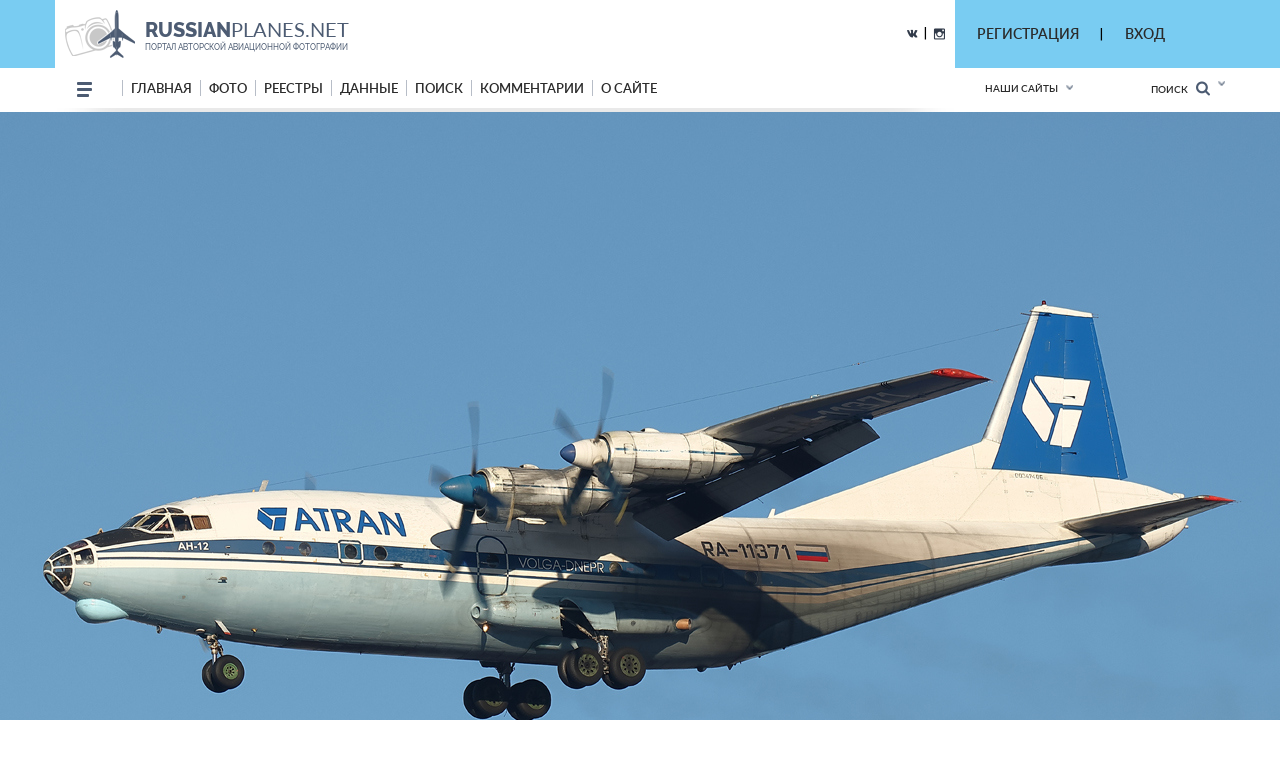

--- FILE ---
content_type: text/html; charset=utf-8
request_url: https://www.google.com/recaptcha/api2/anchor?ar=1&k=6LdtILEUAAAAACxJ0SCS80BmBN67j9H1tJfcXwdi&co=aHR0cHM6Ly9ydXNzaWFucGxhbmVzLm5ldDo0NDM.&hl=en&v=PoyoqOPhxBO7pBk68S4YbpHZ&size=invisible&anchor-ms=20000&execute-ms=30000&cb=whfrwwb71txp
body_size: 48815
content:
<!DOCTYPE HTML><html dir="ltr" lang="en"><head><meta http-equiv="Content-Type" content="text/html; charset=UTF-8">
<meta http-equiv="X-UA-Compatible" content="IE=edge">
<title>reCAPTCHA</title>
<style type="text/css">
/* cyrillic-ext */
@font-face {
  font-family: 'Roboto';
  font-style: normal;
  font-weight: 400;
  font-stretch: 100%;
  src: url(//fonts.gstatic.com/s/roboto/v48/KFO7CnqEu92Fr1ME7kSn66aGLdTylUAMa3GUBHMdazTgWw.woff2) format('woff2');
  unicode-range: U+0460-052F, U+1C80-1C8A, U+20B4, U+2DE0-2DFF, U+A640-A69F, U+FE2E-FE2F;
}
/* cyrillic */
@font-face {
  font-family: 'Roboto';
  font-style: normal;
  font-weight: 400;
  font-stretch: 100%;
  src: url(//fonts.gstatic.com/s/roboto/v48/KFO7CnqEu92Fr1ME7kSn66aGLdTylUAMa3iUBHMdazTgWw.woff2) format('woff2');
  unicode-range: U+0301, U+0400-045F, U+0490-0491, U+04B0-04B1, U+2116;
}
/* greek-ext */
@font-face {
  font-family: 'Roboto';
  font-style: normal;
  font-weight: 400;
  font-stretch: 100%;
  src: url(//fonts.gstatic.com/s/roboto/v48/KFO7CnqEu92Fr1ME7kSn66aGLdTylUAMa3CUBHMdazTgWw.woff2) format('woff2');
  unicode-range: U+1F00-1FFF;
}
/* greek */
@font-face {
  font-family: 'Roboto';
  font-style: normal;
  font-weight: 400;
  font-stretch: 100%;
  src: url(//fonts.gstatic.com/s/roboto/v48/KFO7CnqEu92Fr1ME7kSn66aGLdTylUAMa3-UBHMdazTgWw.woff2) format('woff2');
  unicode-range: U+0370-0377, U+037A-037F, U+0384-038A, U+038C, U+038E-03A1, U+03A3-03FF;
}
/* math */
@font-face {
  font-family: 'Roboto';
  font-style: normal;
  font-weight: 400;
  font-stretch: 100%;
  src: url(//fonts.gstatic.com/s/roboto/v48/KFO7CnqEu92Fr1ME7kSn66aGLdTylUAMawCUBHMdazTgWw.woff2) format('woff2');
  unicode-range: U+0302-0303, U+0305, U+0307-0308, U+0310, U+0312, U+0315, U+031A, U+0326-0327, U+032C, U+032F-0330, U+0332-0333, U+0338, U+033A, U+0346, U+034D, U+0391-03A1, U+03A3-03A9, U+03B1-03C9, U+03D1, U+03D5-03D6, U+03F0-03F1, U+03F4-03F5, U+2016-2017, U+2034-2038, U+203C, U+2040, U+2043, U+2047, U+2050, U+2057, U+205F, U+2070-2071, U+2074-208E, U+2090-209C, U+20D0-20DC, U+20E1, U+20E5-20EF, U+2100-2112, U+2114-2115, U+2117-2121, U+2123-214F, U+2190, U+2192, U+2194-21AE, U+21B0-21E5, U+21F1-21F2, U+21F4-2211, U+2213-2214, U+2216-22FF, U+2308-230B, U+2310, U+2319, U+231C-2321, U+2336-237A, U+237C, U+2395, U+239B-23B7, U+23D0, U+23DC-23E1, U+2474-2475, U+25AF, U+25B3, U+25B7, U+25BD, U+25C1, U+25CA, U+25CC, U+25FB, U+266D-266F, U+27C0-27FF, U+2900-2AFF, U+2B0E-2B11, U+2B30-2B4C, U+2BFE, U+3030, U+FF5B, U+FF5D, U+1D400-1D7FF, U+1EE00-1EEFF;
}
/* symbols */
@font-face {
  font-family: 'Roboto';
  font-style: normal;
  font-weight: 400;
  font-stretch: 100%;
  src: url(//fonts.gstatic.com/s/roboto/v48/KFO7CnqEu92Fr1ME7kSn66aGLdTylUAMaxKUBHMdazTgWw.woff2) format('woff2');
  unicode-range: U+0001-000C, U+000E-001F, U+007F-009F, U+20DD-20E0, U+20E2-20E4, U+2150-218F, U+2190, U+2192, U+2194-2199, U+21AF, U+21E6-21F0, U+21F3, U+2218-2219, U+2299, U+22C4-22C6, U+2300-243F, U+2440-244A, U+2460-24FF, U+25A0-27BF, U+2800-28FF, U+2921-2922, U+2981, U+29BF, U+29EB, U+2B00-2BFF, U+4DC0-4DFF, U+FFF9-FFFB, U+10140-1018E, U+10190-1019C, U+101A0, U+101D0-101FD, U+102E0-102FB, U+10E60-10E7E, U+1D2C0-1D2D3, U+1D2E0-1D37F, U+1F000-1F0FF, U+1F100-1F1AD, U+1F1E6-1F1FF, U+1F30D-1F30F, U+1F315, U+1F31C, U+1F31E, U+1F320-1F32C, U+1F336, U+1F378, U+1F37D, U+1F382, U+1F393-1F39F, U+1F3A7-1F3A8, U+1F3AC-1F3AF, U+1F3C2, U+1F3C4-1F3C6, U+1F3CA-1F3CE, U+1F3D4-1F3E0, U+1F3ED, U+1F3F1-1F3F3, U+1F3F5-1F3F7, U+1F408, U+1F415, U+1F41F, U+1F426, U+1F43F, U+1F441-1F442, U+1F444, U+1F446-1F449, U+1F44C-1F44E, U+1F453, U+1F46A, U+1F47D, U+1F4A3, U+1F4B0, U+1F4B3, U+1F4B9, U+1F4BB, U+1F4BF, U+1F4C8-1F4CB, U+1F4D6, U+1F4DA, U+1F4DF, U+1F4E3-1F4E6, U+1F4EA-1F4ED, U+1F4F7, U+1F4F9-1F4FB, U+1F4FD-1F4FE, U+1F503, U+1F507-1F50B, U+1F50D, U+1F512-1F513, U+1F53E-1F54A, U+1F54F-1F5FA, U+1F610, U+1F650-1F67F, U+1F687, U+1F68D, U+1F691, U+1F694, U+1F698, U+1F6AD, U+1F6B2, U+1F6B9-1F6BA, U+1F6BC, U+1F6C6-1F6CF, U+1F6D3-1F6D7, U+1F6E0-1F6EA, U+1F6F0-1F6F3, U+1F6F7-1F6FC, U+1F700-1F7FF, U+1F800-1F80B, U+1F810-1F847, U+1F850-1F859, U+1F860-1F887, U+1F890-1F8AD, U+1F8B0-1F8BB, U+1F8C0-1F8C1, U+1F900-1F90B, U+1F93B, U+1F946, U+1F984, U+1F996, U+1F9E9, U+1FA00-1FA6F, U+1FA70-1FA7C, U+1FA80-1FA89, U+1FA8F-1FAC6, U+1FACE-1FADC, U+1FADF-1FAE9, U+1FAF0-1FAF8, U+1FB00-1FBFF;
}
/* vietnamese */
@font-face {
  font-family: 'Roboto';
  font-style: normal;
  font-weight: 400;
  font-stretch: 100%;
  src: url(//fonts.gstatic.com/s/roboto/v48/KFO7CnqEu92Fr1ME7kSn66aGLdTylUAMa3OUBHMdazTgWw.woff2) format('woff2');
  unicode-range: U+0102-0103, U+0110-0111, U+0128-0129, U+0168-0169, U+01A0-01A1, U+01AF-01B0, U+0300-0301, U+0303-0304, U+0308-0309, U+0323, U+0329, U+1EA0-1EF9, U+20AB;
}
/* latin-ext */
@font-face {
  font-family: 'Roboto';
  font-style: normal;
  font-weight: 400;
  font-stretch: 100%;
  src: url(//fonts.gstatic.com/s/roboto/v48/KFO7CnqEu92Fr1ME7kSn66aGLdTylUAMa3KUBHMdazTgWw.woff2) format('woff2');
  unicode-range: U+0100-02BA, U+02BD-02C5, U+02C7-02CC, U+02CE-02D7, U+02DD-02FF, U+0304, U+0308, U+0329, U+1D00-1DBF, U+1E00-1E9F, U+1EF2-1EFF, U+2020, U+20A0-20AB, U+20AD-20C0, U+2113, U+2C60-2C7F, U+A720-A7FF;
}
/* latin */
@font-face {
  font-family: 'Roboto';
  font-style: normal;
  font-weight: 400;
  font-stretch: 100%;
  src: url(//fonts.gstatic.com/s/roboto/v48/KFO7CnqEu92Fr1ME7kSn66aGLdTylUAMa3yUBHMdazQ.woff2) format('woff2');
  unicode-range: U+0000-00FF, U+0131, U+0152-0153, U+02BB-02BC, U+02C6, U+02DA, U+02DC, U+0304, U+0308, U+0329, U+2000-206F, U+20AC, U+2122, U+2191, U+2193, U+2212, U+2215, U+FEFF, U+FFFD;
}
/* cyrillic-ext */
@font-face {
  font-family: 'Roboto';
  font-style: normal;
  font-weight: 500;
  font-stretch: 100%;
  src: url(//fonts.gstatic.com/s/roboto/v48/KFO7CnqEu92Fr1ME7kSn66aGLdTylUAMa3GUBHMdazTgWw.woff2) format('woff2');
  unicode-range: U+0460-052F, U+1C80-1C8A, U+20B4, U+2DE0-2DFF, U+A640-A69F, U+FE2E-FE2F;
}
/* cyrillic */
@font-face {
  font-family: 'Roboto';
  font-style: normal;
  font-weight: 500;
  font-stretch: 100%;
  src: url(//fonts.gstatic.com/s/roboto/v48/KFO7CnqEu92Fr1ME7kSn66aGLdTylUAMa3iUBHMdazTgWw.woff2) format('woff2');
  unicode-range: U+0301, U+0400-045F, U+0490-0491, U+04B0-04B1, U+2116;
}
/* greek-ext */
@font-face {
  font-family: 'Roboto';
  font-style: normal;
  font-weight: 500;
  font-stretch: 100%;
  src: url(//fonts.gstatic.com/s/roboto/v48/KFO7CnqEu92Fr1ME7kSn66aGLdTylUAMa3CUBHMdazTgWw.woff2) format('woff2');
  unicode-range: U+1F00-1FFF;
}
/* greek */
@font-face {
  font-family: 'Roboto';
  font-style: normal;
  font-weight: 500;
  font-stretch: 100%;
  src: url(//fonts.gstatic.com/s/roboto/v48/KFO7CnqEu92Fr1ME7kSn66aGLdTylUAMa3-UBHMdazTgWw.woff2) format('woff2');
  unicode-range: U+0370-0377, U+037A-037F, U+0384-038A, U+038C, U+038E-03A1, U+03A3-03FF;
}
/* math */
@font-face {
  font-family: 'Roboto';
  font-style: normal;
  font-weight: 500;
  font-stretch: 100%;
  src: url(//fonts.gstatic.com/s/roboto/v48/KFO7CnqEu92Fr1ME7kSn66aGLdTylUAMawCUBHMdazTgWw.woff2) format('woff2');
  unicode-range: U+0302-0303, U+0305, U+0307-0308, U+0310, U+0312, U+0315, U+031A, U+0326-0327, U+032C, U+032F-0330, U+0332-0333, U+0338, U+033A, U+0346, U+034D, U+0391-03A1, U+03A3-03A9, U+03B1-03C9, U+03D1, U+03D5-03D6, U+03F0-03F1, U+03F4-03F5, U+2016-2017, U+2034-2038, U+203C, U+2040, U+2043, U+2047, U+2050, U+2057, U+205F, U+2070-2071, U+2074-208E, U+2090-209C, U+20D0-20DC, U+20E1, U+20E5-20EF, U+2100-2112, U+2114-2115, U+2117-2121, U+2123-214F, U+2190, U+2192, U+2194-21AE, U+21B0-21E5, U+21F1-21F2, U+21F4-2211, U+2213-2214, U+2216-22FF, U+2308-230B, U+2310, U+2319, U+231C-2321, U+2336-237A, U+237C, U+2395, U+239B-23B7, U+23D0, U+23DC-23E1, U+2474-2475, U+25AF, U+25B3, U+25B7, U+25BD, U+25C1, U+25CA, U+25CC, U+25FB, U+266D-266F, U+27C0-27FF, U+2900-2AFF, U+2B0E-2B11, U+2B30-2B4C, U+2BFE, U+3030, U+FF5B, U+FF5D, U+1D400-1D7FF, U+1EE00-1EEFF;
}
/* symbols */
@font-face {
  font-family: 'Roboto';
  font-style: normal;
  font-weight: 500;
  font-stretch: 100%;
  src: url(//fonts.gstatic.com/s/roboto/v48/KFO7CnqEu92Fr1ME7kSn66aGLdTylUAMaxKUBHMdazTgWw.woff2) format('woff2');
  unicode-range: U+0001-000C, U+000E-001F, U+007F-009F, U+20DD-20E0, U+20E2-20E4, U+2150-218F, U+2190, U+2192, U+2194-2199, U+21AF, U+21E6-21F0, U+21F3, U+2218-2219, U+2299, U+22C4-22C6, U+2300-243F, U+2440-244A, U+2460-24FF, U+25A0-27BF, U+2800-28FF, U+2921-2922, U+2981, U+29BF, U+29EB, U+2B00-2BFF, U+4DC0-4DFF, U+FFF9-FFFB, U+10140-1018E, U+10190-1019C, U+101A0, U+101D0-101FD, U+102E0-102FB, U+10E60-10E7E, U+1D2C0-1D2D3, U+1D2E0-1D37F, U+1F000-1F0FF, U+1F100-1F1AD, U+1F1E6-1F1FF, U+1F30D-1F30F, U+1F315, U+1F31C, U+1F31E, U+1F320-1F32C, U+1F336, U+1F378, U+1F37D, U+1F382, U+1F393-1F39F, U+1F3A7-1F3A8, U+1F3AC-1F3AF, U+1F3C2, U+1F3C4-1F3C6, U+1F3CA-1F3CE, U+1F3D4-1F3E0, U+1F3ED, U+1F3F1-1F3F3, U+1F3F5-1F3F7, U+1F408, U+1F415, U+1F41F, U+1F426, U+1F43F, U+1F441-1F442, U+1F444, U+1F446-1F449, U+1F44C-1F44E, U+1F453, U+1F46A, U+1F47D, U+1F4A3, U+1F4B0, U+1F4B3, U+1F4B9, U+1F4BB, U+1F4BF, U+1F4C8-1F4CB, U+1F4D6, U+1F4DA, U+1F4DF, U+1F4E3-1F4E6, U+1F4EA-1F4ED, U+1F4F7, U+1F4F9-1F4FB, U+1F4FD-1F4FE, U+1F503, U+1F507-1F50B, U+1F50D, U+1F512-1F513, U+1F53E-1F54A, U+1F54F-1F5FA, U+1F610, U+1F650-1F67F, U+1F687, U+1F68D, U+1F691, U+1F694, U+1F698, U+1F6AD, U+1F6B2, U+1F6B9-1F6BA, U+1F6BC, U+1F6C6-1F6CF, U+1F6D3-1F6D7, U+1F6E0-1F6EA, U+1F6F0-1F6F3, U+1F6F7-1F6FC, U+1F700-1F7FF, U+1F800-1F80B, U+1F810-1F847, U+1F850-1F859, U+1F860-1F887, U+1F890-1F8AD, U+1F8B0-1F8BB, U+1F8C0-1F8C1, U+1F900-1F90B, U+1F93B, U+1F946, U+1F984, U+1F996, U+1F9E9, U+1FA00-1FA6F, U+1FA70-1FA7C, U+1FA80-1FA89, U+1FA8F-1FAC6, U+1FACE-1FADC, U+1FADF-1FAE9, U+1FAF0-1FAF8, U+1FB00-1FBFF;
}
/* vietnamese */
@font-face {
  font-family: 'Roboto';
  font-style: normal;
  font-weight: 500;
  font-stretch: 100%;
  src: url(//fonts.gstatic.com/s/roboto/v48/KFO7CnqEu92Fr1ME7kSn66aGLdTylUAMa3OUBHMdazTgWw.woff2) format('woff2');
  unicode-range: U+0102-0103, U+0110-0111, U+0128-0129, U+0168-0169, U+01A0-01A1, U+01AF-01B0, U+0300-0301, U+0303-0304, U+0308-0309, U+0323, U+0329, U+1EA0-1EF9, U+20AB;
}
/* latin-ext */
@font-face {
  font-family: 'Roboto';
  font-style: normal;
  font-weight: 500;
  font-stretch: 100%;
  src: url(//fonts.gstatic.com/s/roboto/v48/KFO7CnqEu92Fr1ME7kSn66aGLdTylUAMa3KUBHMdazTgWw.woff2) format('woff2');
  unicode-range: U+0100-02BA, U+02BD-02C5, U+02C7-02CC, U+02CE-02D7, U+02DD-02FF, U+0304, U+0308, U+0329, U+1D00-1DBF, U+1E00-1E9F, U+1EF2-1EFF, U+2020, U+20A0-20AB, U+20AD-20C0, U+2113, U+2C60-2C7F, U+A720-A7FF;
}
/* latin */
@font-face {
  font-family: 'Roboto';
  font-style: normal;
  font-weight: 500;
  font-stretch: 100%;
  src: url(//fonts.gstatic.com/s/roboto/v48/KFO7CnqEu92Fr1ME7kSn66aGLdTylUAMa3yUBHMdazQ.woff2) format('woff2');
  unicode-range: U+0000-00FF, U+0131, U+0152-0153, U+02BB-02BC, U+02C6, U+02DA, U+02DC, U+0304, U+0308, U+0329, U+2000-206F, U+20AC, U+2122, U+2191, U+2193, U+2212, U+2215, U+FEFF, U+FFFD;
}
/* cyrillic-ext */
@font-face {
  font-family: 'Roboto';
  font-style: normal;
  font-weight: 900;
  font-stretch: 100%;
  src: url(//fonts.gstatic.com/s/roboto/v48/KFO7CnqEu92Fr1ME7kSn66aGLdTylUAMa3GUBHMdazTgWw.woff2) format('woff2');
  unicode-range: U+0460-052F, U+1C80-1C8A, U+20B4, U+2DE0-2DFF, U+A640-A69F, U+FE2E-FE2F;
}
/* cyrillic */
@font-face {
  font-family: 'Roboto';
  font-style: normal;
  font-weight: 900;
  font-stretch: 100%;
  src: url(//fonts.gstatic.com/s/roboto/v48/KFO7CnqEu92Fr1ME7kSn66aGLdTylUAMa3iUBHMdazTgWw.woff2) format('woff2');
  unicode-range: U+0301, U+0400-045F, U+0490-0491, U+04B0-04B1, U+2116;
}
/* greek-ext */
@font-face {
  font-family: 'Roboto';
  font-style: normal;
  font-weight: 900;
  font-stretch: 100%;
  src: url(//fonts.gstatic.com/s/roboto/v48/KFO7CnqEu92Fr1ME7kSn66aGLdTylUAMa3CUBHMdazTgWw.woff2) format('woff2');
  unicode-range: U+1F00-1FFF;
}
/* greek */
@font-face {
  font-family: 'Roboto';
  font-style: normal;
  font-weight: 900;
  font-stretch: 100%;
  src: url(//fonts.gstatic.com/s/roboto/v48/KFO7CnqEu92Fr1ME7kSn66aGLdTylUAMa3-UBHMdazTgWw.woff2) format('woff2');
  unicode-range: U+0370-0377, U+037A-037F, U+0384-038A, U+038C, U+038E-03A1, U+03A3-03FF;
}
/* math */
@font-face {
  font-family: 'Roboto';
  font-style: normal;
  font-weight: 900;
  font-stretch: 100%;
  src: url(//fonts.gstatic.com/s/roboto/v48/KFO7CnqEu92Fr1ME7kSn66aGLdTylUAMawCUBHMdazTgWw.woff2) format('woff2');
  unicode-range: U+0302-0303, U+0305, U+0307-0308, U+0310, U+0312, U+0315, U+031A, U+0326-0327, U+032C, U+032F-0330, U+0332-0333, U+0338, U+033A, U+0346, U+034D, U+0391-03A1, U+03A3-03A9, U+03B1-03C9, U+03D1, U+03D5-03D6, U+03F0-03F1, U+03F4-03F5, U+2016-2017, U+2034-2038, U+203C, U+2040, U+2043, U+2047, U+2050, U+2057, U+205F, U+2070-2071, U+2074-208E, U+2090-209C, U+20D0-20DC, U+20E1, U+20E5-20EF, U+2100-2112, U+2114-2115, U+2117-2121, U+2123-214F, U+2190, U+2192, U+2194-21AE, U+21B0-21E5, U+21F1-21F2, U+21F4-2211, U+2213-2214, U+2216-22FF, U+2308-230B, U+2310, U+2319, U+231C-2321, U+2336-237A, U+237C, U+2395, U+239B-23B7, U+23D0, U+23DC-23E1, U+2474-2475, U+25AF, U+25B3, U+25B7, U+25BD, U+25C1, U+25CA, U+25CC, U+25FB, U+266D-266F, U+27C0-27FF, U+2900-2AFF, U+2B0E-2B11, U+2B30-2B4C, U+2BFE, U+3030, U+FF5B, U+FF5D, U+1D400-1D7FF, U+1EE00-1EEFF;
}
/* symbols */
@font-face {
  font-family: 'Roboto';
  font-style: normal;
  font-weight: 900;
  font-stretch: 100%;
  src: url(//fonts.gstatic.com/s/roboto/v48/KFO7CnqEu92Fr1ME7kSn66aGLdTylUAMaxKUBHMdazTgWw.woff2) format('woff2');
  unicode-range: U+0001-000C, U+000E-001F, U+007F-009F, U+20DD-20E0, U+20E2-20E4, U+2150-218F, U+2190, U+2192, U+2194-2199, U+21AF, U+21E6-21F0, U+21F3, U+2218-2219, U+2299, U+22C4-22C6, U+2300-243F, U+2440-244A, U+2460-24FF, U+25A0-27BF, U+2800-28FF, U+2921-2922, U+2981, U+29BF, U+29EB, U+2B00-2BFF, U+4DC0-4DFF, U+FFF9-FFFB, U+10140-1018E, U+10190-1019C, U+101A0, U+101D0-101FD, U+102E0-102FB, U+10E60-10E7E, U+1D2C0-1D2D3, U+1D2E0-1D37F, U+1F000-1F0FF, U+1F100-1F1AD, U+1F1E6-1F1FF, U+1F30D-1F30F, U+1F315, U+1F31C, U+1F31E, U+1F320-1F32C, U+1F336, U+1F378, U+1F37D, U+1F382, U+1F393-1F39F, U+1F3A7-1F3A8, U+1F3AC-1F3AF, U+1F3C2, U+1F3C4-1F3C6, U+1F3CA-1F3CE, U+1F3D4-1F3E0, U+1F3ED, U+1F3F1-1F3F3, U+1F3F5-1F3F7, U+1F408, U+1F415, U+1F41F, U+1F426, U+1F43F, U+1F441-1F442, U+1F444, U+1F446-1F449, U+1F44C-1F44E, U+1F453, U+1F46A, U+1F47D, U+1F4A3, U+1F4B0, U+1F4B3, U+1F4B9, U+1F4BB, U+1F4BF, U+1F4C8-1F4CB, U+1F4D6, U+1F4DA, U+1F4DF, U+1F4E3-1F4E6, U+1F4EA-1F4ED, U+1F4F7, U+1F4F9-1F4FB, U+1F4FD-1F4FE, U+1F503, U+1F507-1F50B, U+1F50D, U+1F512-1F513, U+1F53E-1F54A, U+1F54F-1F5FA, U+1F610, U+1F650-1F67F, U+1F687, U+1F68D, U+1F691, U+1F694, U+1F698, U+1F6AD, U+1F6B2, U+1F6B9-1F6BA, U+1F6BC, U+1F6C6-1F6CF, U+1F6D3-1F6D7, U+1F6E0-1F6EA, U+1F6F0-1F6F3, U+1F6F7-1F6FC, U+1F700-1F7FF, U+1F800-1F80B, U+1F810-1F847, U+1F850-1F859, U+1F860-1F887, U+1F890-1F8AD, U+1F8B0-1F8BB, U+1F8C0-1F8C1, U+1F900-1F90B, U+1F93B, U+1F946, U+1F984, U+1F996, U+1F9E9, U+1FA00-1FA6F, U+1FA70-1FA7C, U+1FA80-1FA89, U+1FA8F-1FAC6, U+1FACE-1FADC, U+1FADF-1FAE9, U+1FAF0-1FAF8, U+1FB00-1FBFF;
}
/* vietnamese */
@font-face {
  font-family: 'Roboto';
  font-style: normal;
  font-weight: 900;
  font-stretch: 100%;
  src: url(//fonts.gstatic.com/s/roboto/v48/KFO7CnqEu92Fr1ME7kSn66aGLdTylUAMa3OUBHMdazTgWw.woff2) format('woff2');
  unicode-range: U+0102-0103, U+0110-0111, U+0128-0129, U+0168-0169, U+01A0-01A1, U+01AF-01B0, U+0300-0301, U+0303-0304, U+0308-0309, U+0323, U+0329, U+1EA0-1EF9, U+20AB;
}
/* latin-ext */
@font-face {
  font-family: 'Roboto';
  font-style: normal;
  font-weight: 900;
  font-stretch: 100%;
  src: url(//fonts.gstatic.com/s/roboto/v48/KFO7CnqEu92Fr1ME7kSn66aGLdTylUAMa3KUBHMdazTgWw.woff2) format('woff2');
  unicode-range: U+0100-02BA, U+02BD-02C5, U+02C7-02CC, U+02CE-02D7, U+02DD-02FF, U+0304, U+0308, U+0329, U+1D00-1DBF, U+1E00-1E9F, U+1EF2-1EFF, U+2020, U+20A0-20AB, U+20AD-20C0, U+2113, U+2C60-2C7F, U+A720-A7FF;
}
/* latin */
@font-face {
  font-family: 'Roboto';
  font-style: normal;
  font-weight: 900;
  font-stretch: 100%;
  src: url(//fonts.gstatic.com/s/roboto/v48/KFO7CnqEu92Fr1ME7kSn66aGLdTylUAMa3yUBHMdazQ.woff2) format('woff2');
  unicode-range: U+0000-00FF, U+0131, U+0152-0153, U+02BB-02BC, U+02C6, U+02DA, U+02DC, U+0304, U+0308, U+0329, U+2000-206F, U+20AC, U+2122, U+2191, U+2193, U+2212, U+2215, U+FEFF, U+FFFD;
}

</style>
<link rel="stylesheet" type="text/css" href="https://www.gstatic.com/recaptcha/releases/PoyoqOPhxBO7pBk68S4YbpHZ/styles__ltr.css">
<script nonce="w_0rQ7Xogx-GGfszCyVl8w" type="text/javascript">window['__recaptcha_api'] = 'https://www.google.com/recaptcha/api2/';</script>
<script type="text/javascript" src="https://www.gstatic.com/recaptcha/releases/PoyoqOPhxBO7pBk68S4YbpHZ/recaptcha__en.js" nonce="w_0rQ7Xogx-GGfszCyVl8w">
      
    </script></head>
<body><div id="rc-anchor-alert" class="rc-anchor-alert"></div>
<input type="hidden" id="recaptcha-token" value="[base64]">
<script type="text/javascript" nonce="w_0rQ7Xogx-GGfszCyVl8w">
      recaptcha.anchor.Main.init("[\x22ainput\x22,[\x22bgdata\x22,\x22\x22,\[base64]/[base64]/[base64]/bmV3IHJbeF0oY1swXSk6RT09Mj9uZXcgclt4XShjWzBdLGNbMV0pOkU9PTM/bmV3IHJbeF0oY1swXSxjWzFdLGNbMl0pOkU9PTQ/[base64]/[base64]/[base64]/[base64]/[base64]/[base64]/[base64]/[base64]\x22,\[base64]\x22,\x22JsKzQcKDwpfCnioDbxLCrWDDrk8sw6wPw4nDqCt0WHtRDsKgw4pMw754wrIYw7DDrSDCrQDCvMKKwq/DhQI/ZsKjwoHDjxkSfMO7w47Dl8KXw6vDolbCkVNUb8OfFcKnAcKxw4fDn8KxNRl4wovCnMO/[base64]/[base64]/wp8iOVjDpMOucH7DpHRxXMKdHF3DpGLCu17DiRVCHMK4NsKlw5HDuMKkw43DkMK+WMKLw6XCgl3Dn0DDozV1woV3w5BtwqxcPcKEw7bDqsORD8K5wp/CmiDDsMKCbsOLwrXCosOtw5DCiMKKw7pawpsqw4F3dwDCggLDv04VX8KzQsKYb8KDw7fDhApBw5pJbivCjwQPw7IeEArDuMKXwp7DqcKUwrjDgwNIw43CocOBDcOOw49Qw5oLKcKzw7RxJMKnwqLDjUTCncK2w5HCggEJFMKPwohzLyjDkMKfJlzDisOvDkV/fg7DlV3CiXB0w7Q6TcKZX8O6w6nCicKiI1vDpMOJwoDDvMKiw5dLw5VFYsKtwq7ChMKTw7vDmFTCt8KlDxx7dXPDgsOtwrEIGTQ0wo3DpEtLR8Kww6MYQMK0THjClS/[base64]/LTjCqsOSw4fDr33DisKcIls5wr1Sw7dAPMO3wq5FVUzCtS5Iw4E3bcOCV1/[base64]/PyjClcKewo3CiWPDgzgGw6zDicKGV8KhwrHCsMKJw4liw4wNIsOpVsOdDcOTwr7DgsK0w7fDhhHCvQbDssO2EsKxw7DCrsKmQ8OjwqMFXxDCmxnDok9PwrvCmkh8wojDjMO2N8OIJsONawXDiTrDjcO7KsO+wpwuw4/[base64]/CpzNLKsKCworCqMOdw7JJwpnDmTTDqHseNRgRTmvDjcKBw7Zvd28+w77Dv8K2w6LChGXCr8OBckYXwo3DsT8EC8K0wp7Dm8OLWcOpL8O7wqrDgVZRG3/DowjDjcO4wpzDr3fCucOjBWrCs8Kuw54AWV/[base64]/CucOjwplQA0DCkMKKcCdWw51BFHzDoy7Cj8OVbsKrQMKrZMKDw7DCmSjDiFPCmcKkw6ddw5pYYMKgwrjChCrDrmPDnV3DhHXDqiHDg2HDoCx0VwfDmz8YbxIAKsOrTGjChsOLwp/Cv8OBw5prwocCw6jDohLCnXtNN8KCPBUaTC3CsMO4IxPDqsO7wpnDghYEA3nCrMOqwrtuaMOYwq4Pw6J3BMOaaBZ4EMOow51Qa0JPwpg0MMONwqghwoNgKMKoaxTDjsO6w6sHw6/[base64]/Cl8OEw7HDpg7DhsOpw6ANcsKFVV7CgsOVLmJ/wrrDg2XCpcKzfsKrcXNJEzTDk8Osw4bChUjCuivDmcOdwq0rKcOtwpzChzXCiDI3w59sKcK9w7nCpcKKwovCoMOiZB/[base64]/[base64]/DrQwDKiEHwoRDwqZ0wql7J2XDmm3Cpmotw7Anw68lwpYiw6XDslTCgcKkwpfDrMO2RiIZwozDmijDqMOSwo3CqSXDvBYCa3USw4DDsgjDuiR9BMOJV8Oxw4AfMsOAw6jCscK0PcOHDAp/L1wJQMKZY8K1woNmKWHCssOswr8OLTgZw4AVDCzClmnCilQdw5vDsMKmPhPCkggXVcOPLcOxw5zCiVYDw5oUw7PCiTM7F8KhwoDDnMOlw4rCvsOmwrlVLcOswp4lwqnClBJSex56MMKyw4rDssOmw5/DgcOqOS5dZm1OIMKlwrlzw4tvwqDDoMO1w5jDtUx2woE1wpnDkMO3w7LCj8KGLzY/wowfDjw5wpfDnwNhw5l8w57DhsK/wphkPTMUcMO8w6NVwocWDREJY8Kew5ISZAc2OkvCmlbClVscw77CgxvDlsO3I05STsKMwofDsCfCgyQqVyXDk8OwwrUtwqEQFcO8w4fDsMKlwqHDvcOgwpDCl8KnGMOzwr7CtwHCpMKtwpMIVsKoCE5WwprDicOqw5nCiV/DmXN+wqbDiW8cwqVCw6TCo8OIDSPCpsOdw4JswpHCtnskWEnDiE/Ds8Oww4XCucKRS8KEw4Q/[base64]/DjcKew4PCiALCmTAOQsK6woJ5DVzCmcOAwrBgEjF9wqAGX8KjUCzDqCEYw4bCqyjChVJmSlE7RSXDhFEFwqvDmsORBQB4PcK+wqR3R8K4w7PDqkAhMXQdUcOWZ8KpwpfDmsO/wooJwqrDuwnDvsKmwootw452w4kARzHDg1Aiw6XChm/DhsKORsK5woQKwqTChcKGeMOWScKMwqxocmXCrDxAecK/UMOXQ8KCwrILd13CkcK6XMK7w6/Dt8OdwpE2JBVGw7bCucKeLsOFwr0tI3rDggXCncO3dsOcI2smw4nDpsKYw6ERY8OxwrRdK8OJwpxMAcKuw5YaX8KXNWkXwrNewpjCmcKiwqzDh8KWecOpwq/[base64]/Dn9EacKlNQ5fw6zCq8KlCQlGH8OQAX1jw6/DoMOqwoNHw7LDmkfDsCDCu8KJOW7DkEgFFXIXBVwywpskw6/[base64]/[base64]/wqTDpTHDgsKlAUnDo8KHcMOfbMO7wo/DoMKUdzLDtcK4wpXDrcO7L8KMwq/[base64]/KcOoVsK+w5o7wqbCucKLYMKjwrgmwpLDsi0dBgR6w4XDq3AOEMOtw6o6wp/DmsONTzBdE8KpOCnCun3Ds8OjV8K2HQHCgcOzw6DDkhPDq8K1NR8Kw7gocELCniQEwqheeMKuwoBGGcKlcAfCkCBgwo8nwq7Dp09twox6PcOEEHXDoQfCv1ZzJ0YJwrNxw4DDjU9hwrRMw6V/QnHCpMOPOcOgwpHCln4vZgUyDhjDocOWw6XDiMKFw5llYcO/djVzwpTDvFV/w53DtMKqFzfDmcK2wqc2G3DCozV+w7AVwrvCmXUxUMO/[base64]/DiE9HwozDu1xAw4zDn8O7woJbw6vCt0ILwqrCnUDCoMKqwoVWw4MkYcKoXzFBw4HDgy3DvCjDqnnDkg3CrcK/EwRowotUwp7CpQvCjsKrw40uwrM2K8K6wrPDusKgwoXCmWASwr3DosOPOCA9w5jCtiFSb3lcw5jCkREGEHfDigvCn2PDnMOOwoLDo1LDhHrDvsKUGFd4w7/DlcKtwojDtMO9IcKzwok9bgnDmBc0wqvDs3t0UcOVb8KeSh/CmcO/IsOxdMKiwpwTwo3CuXfClMKhb8K2WMOjwoAEIMOlw69Fw4fDnsOudEsILsKnw79PdcKPUGDDi8OTwrV7Y8O8w5vCqAbCph0sw6B3wppxMcObecKSf1bDq3w/KsO/wpPDlMOCw4jDmMK8woTDpC/CqTvCm8KCwoTDgsKKw5/Cj3XDgsK9T8KSYHnDl8Ozwo/CrMOHw7fCisOlwrIPSMKzwrd/ETADwoIUwo8YIcKPwo3DkWHDn8Kow4nCjcKISV9JwpYkwr/CqsK0wrAyEsOiNXXDh8OCwpfCtMOvwo3ClyPDsxrCmMOUw4/CrsOhwp8fwrduDcOUwpUpwq9LScO7w6cUGsK6w4RdOsKww7Y9w79Aw4HDjxzCsEvClVPCm8OZOsKbw40IwpLDsMO9B8OfNBsKCcKuARN5LMO/[base64]/[base64]/DtU12w4LCqsKJTsKfFnNowpEpGcKgwqrCucOpwrTDu8OKf0ZdJBNBA1MLwr3DuncdZMKWwrwAwod9GMKHC8KjHMKzw6fDrcKONMKowp/Cn8KKwr0gw6M1w7trRMKoYmBAwrnDjcOqwrPCkcOcw5jDsHPCuy/Du8OKwrhew4rCksKdV8O9wq1RaMO3w5HClCY+J8KCwqozw5oAw53Dn8KPwrskN8KPSMO8wq/DsD/[base64]/CmcOswoh4w7vCkMK6fg5pMCMNMMKHw7TCsn41w7kNQmXDrMO3bMOmEMO5A11nwp/DkQZfwrfClgXDgcOyw5UVYsO9woRfX8Kgc8K/w4wWwoTDrsK0QAvCpsKHw73Di8O+wo/CvMKYeTYHwroAW2zDlsKYwpLCo8Ohw6bCosO2w43CvRXDgVphw7bDusKuPwxcbwzDgGN5wqbChsORwrXDvG3Co8OrwpRuw5HCq8KMw55QWMOhwofCpCfDizbDiwZhcQrCslQ8dHUbwoJvVcOIYi9DUCfDl8Onw6dNw7lGw7jDqwfCjETDgMK/wpzCmcKzwoo1IMOcVcOvCUl8VsKSwrvCrTVqAkvDjcKocnPCisKPwoQAw5bCphXCpmrCnmzCikvCvcO4SsKUf8OkPcODAsKeO3dmw4Mrw4lSesOgOcOMIH98woTCt8OBwqbDtB83w5c/[base64]/[base64]/GMO0w4TCnwDCucO2woLCrMOgWsOAYD3DmAdDw6vDpGnDh8OHw50xwqbDp8KaHjzDoCcFwo/DrDs4fRPCsMOSwoQGw4jDkRpFAcKvw6Vpw6nDoMKsw6PDrl4Jw43Cq8Kxwqxvw6ZtA8Ogw4LCssKkPMOwH8KzwqPDvsKzw5Ffwp7CscK6w4w2WcK+esOjDcOsw6/CjWLCnMOJJgzDjEnCknwewp/CjsKAVsO4w5ohwptpDHZIw40oKcKtwpM2f1p0wpd1wpTCkF/CgcKaSWQMw7jDtC1oecK1wpHDs8OawrzCmXHDr8KeHi1Ewq/Ds0txI8O4wqYfwo/[base64]/Csw8uw7hoV31pAVrDkcO0WcKDw6R+w4zColTDvXrCtRtPf8OYGkQubAN3d8KSdsOkw4DCvnjCnMKQwpIZw5fDoSrDicONeMOPGsOFI3NeLF8Gw7wvZ3/CqsK5Y1I1w6zDg1lPW8OzRhLDgzTDmzQ2PMOeYirDusOVw4XChSwhw5DDhyAiYMOJIl1+bnbCm8OxwrBodW/DmsOqwprCs8Kdw5QzwpDDq8Ojw4LDsEfDjMKYwq3DnjjCjsOow7TDocOVQWXDjcKQSsOdw5UMG8KVJMO4T8K9O0cbw68uVcO2NWXDgXPDsX7ChcOyRy7Cg0HCs8OXwozDgE7Cr8OAwp8rHWEPwpNxw7s4wo/CpsKfTcKccsKxIDXClcKkSMO+Yy5Uwq3DmMKNwr/DrMK/w7fDgMOvw613wofCtcOnecOAEcOcw7liwq0Two4GAkXDgcOLdcOMw4ULw79CwrAkJwEGw4liw4tCCcOfIn9OwrrDl8Ovw63Ds8KdShnDrAnDuT7DgX/[base64]/w6TCtC3DiMOEJcOZwoXCsERZLR3DlsK2wrTCv03DpGkgw4xyOmnDnMOswpEgY8OBF8KlJwZnwpDChUYRwr9VZH3Du8O6LFBWwo1rw47ClcOJw6gow63Ct8KAZcO/w54QchV6FDVPTsOSM8OywpwZwpQAw64TTcOZWQI8JwAew5TDlDfCqMOjCSwnWmEOw7zCo01yUUFTHFvDl1PDlwAifAQLwqjDnEvCpDNbcEcLTm0zK8Kow60dVCHClMO/woQHwo5VWsOsIcKDJxJVIMOhwpp6wrlLw5rDp8O9WcOPPlDDssObD8KXwpzCgztdw5jDnkHDvBfDosOow6XDj8OdwqMPw6wyV1UXwpN+IAV8wr/[base64]/Cv8KWwqLCpCwGwr/Ck8KXwp8UasOzwpNOEWjDuGQuZ8K5w7QPw6PChsOlwqHDgsOKFyrDmcKfwpXCpjPDhMKZO8OBw6jCnMKZwoHCjywGa8K2bS9Ewrtyw61Gw4gVw5x4w5nDphsAJ8OwwoFyw7h4djQ3wo/[base64]/wq9jcBpAw4jDoMK4DMKiw5kGwpfDsMOnScO4dn8nwrQoM8KQwr7CmzjClMOOV8KST1bDsVRgCsOtw4Aww5/Dg8KZGEhMO35zwrt9woQrLsKvw48xwqDDpmd5wqjCvlBuwo/CrwN0Z8OnwrzDt8Krw7jDtgZ9B2zCpcOdSih9fsKjLwrCpXDCosOAa3jCowI0C3zDgRHCusOYwo7DncOkCEbCtiUbwqDDtT8UwobDosK8wqBJwqjDsDNwZxfCqsOWw5VzNsOvwpXDgxLDicOCWQrCiWVrwq/[base64]/w6pzw6/DrU/CrAVqw4/ChMO3w6l7AcO6IV3CqcKuLsOQSgbCknbDgMOFTwxlKzjDv8OlGETCusOmw7nDhVfCuwjDhsKewrdgIWUNF8KZclxDw4Ehw71sX8KMw5Rqb1XCg8Ozw6rDscKkWcOVw5lrRQ7CoVzCm8KEaMOww7LDgcKOw7nCo8OGwp/DrnNDwrgpVFjChzx+dDLDkBfClsKMw5fDr0sjw69pw7sgwpoRDcKlTMOLEw/[base64]/w5Fww5jDr8O/[base64]/DlmYxwqLDrxzDjcKkCx8VdcKmwpgZw6krw7fDqQEcw58lcsK4WzLDr8KjKsORSG/CixzDvgckIiorLMO8LsKAw7RBw5lBP8OFwpnDrU8lORLDk8KJwopXDMKcHEbDmMO8wrTCtcK0wpNpwoMgRVRhJgLCjx7Ckk/Dl3vCqsKSYsObdcOEBm3DrcOmfQbDtFhDU1fDv8K7PMOcwp4DFnELU8OTQ8KKwrISdsKUw7HDvGY2EifCkAJQwqQ0wpXClFjDhAZmw4pfwqbCuV7Cm8KhaMKYwo7Cpi4Kwp/DtV58QcKbcAQaw4xUw7wqwo5Gwr1HVsOoAMO/V8OKRcOKHcOBw6fDmBPCp0rCpsK2woXDj8KmWkjDqh4owrnCg8OSwrfCp8KrNwh3wpx2wq/DpCgNX8OAw6DCqiwIw5Z0w6IvD8Ogw7jDt0Awb0ldHcOaJcOowoYTMMOaWlzDosKLOsORPsKNwpUpUcO7fMKNwpkUcSfDvj/[base64]/[base64]/Cs8KPT8KRwq7DvMO6GyjDj8KkEEnCmMKhw6/CmsONwqM0TcK0wrYzGifDmi3CgmbCpcOPRMK9IsOCZFFSwrnCkidxwpTCpAB8QcOKw6ZsCl4Ew53DkcOCIcK2NTcoUWrDlsKQw6lhw5zDoF7Ci0TCtgbDoH5awrnDqsKkw5UBfMKxw5vDg8KKwrkLXMKyw5TCosK7VsKTZsOjw7tMPxtcwpvDrX/DjMOwe8O/w5xJwo4BAcOeWsKEwrEbw6w1SUvDhBJrw6/ClC9Ww70WHXzCnsK9wpTDp0XClmE2aMOwb3/DucOqwqLDs8OdwpPCkwAGMcKvw5shYwvCi8OVwp8GLR0ow4bCjsKYLcONw5kHYQjCrsKnwqA1w7JLQcKMw4fDgcONwr/DrsO8PnXDpXR8T1DDmWV+S2UBd8KWw5stOMOzUMKrb8KTw4MsTcOGwoUWJsOHLMKnTAV/w6/CqcKkZsOaUz8GT8OgfcKpwrvCvD5bEgh1w4RowonCjcKIw6QpCsOfO8OXw7Row5nCkcOXw4VTasOPIMOkD2/CgcKdw7IZwq8nP3o5TsK9wrp+w7Yqwp0rXcK8wo00wpFcNMOqD8O2wrxDwoDClyjClMKNw6PCt8OOMCRiRMOrbWrClsKOwrsywr/[base64]/KVLCjMK1wrfChDoaPXt6w4cvN8KcTQTCjgLDq8KIAsKvL8OBwrjDqSHCvcKhasKiw5fDtcKHI8OZwrNDw7HDgykCdcKLwrcVFhDCkV/DiMKqworDqcOUw6ZJwoPDgmxGNMKZwqNxwoE+w4RMw7TDvMKCCcKTw4bDi8KjbDkTFljCoGsSUcKkwpMjT2wjX07DkUnDk8K+wqEkd8OCwqwhe8Okw5bDhsKeW8K3w6pTwoVywpPCskHCkTLDrMO6OsOhUMKqwovDilRQdCgyworCgcOHbcOSwq0gBcOxZG3CpcK/w5rDlA3CuMKtw5bCqsONDcKLWTtKQ8KIGyBSw5VawoDDmBoMw5Rtw5wdWS7DqMKDw6FsO8KNwpHDugtWbsO0w6bDkVHCswEXw5M7w48YJsKJc0Juw5zDt8OnTkwLw4dEw6bDrB5qw5bClAszcQnCkBAQYcK2w4LDnEpkCcO4TE8hSMOPGy03w7bCj8KVDT3DhcO4wo/[base64]/Cu8KUwobCikvDtcOQw6vCuAvCkB7CuzjDgsOYf0vDgQHDl8K3wrrCs8KBGsKzbcKgCMOhP8Ozw6/ChsOLwqjCk048HmQDUF5PdcKcWMOVw7fDqcOuw5pPwrfDkFQcE8KrYTZjJMODUGhIw5UDwq09HMOWYcOTKMKdbMOJN8Kiw5IVWnXDq8Oiw5cbeMK2w4lJwo7Djn/ClsKIw4rCvcKmwojDtcOZw7sXwqdnW8OrwodhXT/[base64]/Ch2klPS/[base64]/VX4SSGRHUMOWRTIEw7F4w5XCgcKuwoFYHTBFw4lCMyZ6wpvDo8OuPEnCj3JgP8KUclomV8OEw5LDmcOCwqVdO8KaUnYmAMKIVsOQwoR4fsK2Uh3CjcKswqXDqsOCOsOqVATCgcO1wqTCuQrCosKww4dTwpkIwq/Dr8OMw7QbCmxTbMKcwo09w6PDllA4woQtEMO+w6Mww78KOMO0f8Kmw7DDhsKGRsK8wqYgw5bDm8KZYQ4FMsOqNXPCjcKvwrdtw64WwrIgw6DCvcO/f8KowoPCssOuwqkXVUjDt8Kdw4LCi8KaMD5mw43CssKmE3vDv8OUwp7Cs8K6w4/CtMOSw6sqw6nCs8KSecOaacO+MC3Dkw7Cg8KfEHLCu8KXwpTCsMOLSkNALGo5wqhSwrZvwpEUwpwOGhLDkG7DnmLDhGMxU8OWEScYwrYlwofCjwvCqMO3wrVtT8K9VH/[base64]/CmcOzwpPDhMK4wqLClsO4woXDm0VvTQp0wqbDnzpvT3U8O205QMOzwrPCtQUGwp/CmzctwrRqT8KfPMOxwrPCscOfVFrDusKHBAEDwofCjMKUAnxfwpxYf8OTw47Dg8KywoYdw69Xw7nCiMKJHMOiD3I4EMK3wqcBw7TDqsKVUMOHw6TDk1bDq8KddMKOd8Kqw5l3w5PDpAxaw7HCjcO8w5fDqALCrsO3ScOpCCsQYBY/RUA/w60tUsOJBsOLw5bCnsOtw4bDiQnDoMKaImTDuVzCksKGwrBKFh80woF9wppow5LCusKHw4TDhsK/RcOkNWsUw4IGwolvwr0YwqzDh8KAIk/[base64]/w7HCkzBMwonCn8OGcXjCkkk6Gzgsw5pPMsKGUVtEw7Adw7rDuMOrBMK5XcOzSRDDk8K5RW/DusKoHkJlH8OUw7vCugHDjXFiIMKuYkHCk8KrdiIQYcOYw4LCocODMUhEw57DkwLDk8K1wojCksOmw7g9wqvDqTouwql2wqxSwp4kfAjDssOGwpkDw6IkFVhRw7gSJ8KSw4HDpSJbG8O0WcKXa8K/w6HDiMKrHMK8LMKIwpbCpC3Dl2bCuiPDrcKxwqPCqMKjGVjDsW5ncsOew7XCi2paZSZ5Zm8QX8OiwoBPCEMdFAo/w5lvw7ZQwr1/FcO3w7gyDsORwoQTwp3DgMOaRlgSeT7CgSQDw5fDrsKGd0YDwqQyCMO5w5fChXXDniRuw7MMDcOlPsKpIDDDjQPDlMODwrzDlMKbYjMLdld+w6Y0w687w6vDjsOHCX/[base64]/CpFjDlDVfAWXCssKrHD3DuFUywp7DgwbCl8OyFMKfaQQ9w5bDvE3Cmm16wrjDpcO7EMOMIsOhwqPDjcOUcmFtNxvCqcOHXRvCr8KFMcKme8KOCQ3CnFg/wqLDhSbDmXTDkScAwo3CnMKfwrbDoGtRBMOyw50gMSAewoVZw44BLcOPw78DwqMINHFdwpxhScKEw4TDvsOrw6ZoBsOyw6nDqsOwwqwgNxnCtsK/[base64]/DhxpDO8OcXMOpwrZqOcO+FsOSdcOcw48RYRIMSBTCtkbCpDfCsGFFMEXDgcKOwrTDuMO/AB7DpyXCucKOwq/DmTbDk8KIw4o7fFzCgX1THmTChcKyLkx0w7TCh8Kacmozf8KVVn7CgsKDQn/CqsO5w7x9CV9yOMO3EMKfOhZvD3jDn0PCkjkbwp/DjsKWwqtnVR3DmElcDcKkw4fCsDbChH/ChcKJLsK3wp4DJsKFEl5ywrNPLsOEcB1Kw7fDnTI3WERdw6rDvGIMwp4dw40gdBgiW8Knw51Jw55odcKPw7MeKsK5HMK4ECbDtsOSeSFnw4vCpMKyVC8ADzLDl8Kpw558BT4Zw7sSwqTDrsK7dcOiw482w4XCjXfDgsK0woDDicO9WcOdQsO1wp/[base64]/wqjDt0Adw6XDiMOCw6N3f8K1OsOIw6IhwofCjgfCvcKXw4TDkMO8wptow4fDtsK+cylpw5/CnsKbwogzTcOabCYYw58eYnbDhsO9w49cfMO7dSFzw4jComp7R2x5NcOiwrvDtwd2w6I1dsKWIcO1wpjCmUPCkDfDhMOgScOgeDbCosKEworCqk8/wo9uw6UTDsKKwoIydi7CokJ5UmBEaMKaw6bCowFPfR47w67CsMKCccORwp/Cp1XDj0fDrsOowq0cAxdIw7A6OsK5NcKYw7rDsl8uY8KUwo5sZMOnwrPDqDTDpWrCpkAvW8OLw6AswrtYwrpEUFfCgsOtWEoZFMKFck0mwrgtJXXCjMKPwroca8OGwqYSwq3DvMKbw54cw7zCrzzCq8O1wpgtw47Dp8KkwpxZw6A+XcKVHcKSFD4Iwq7DvsO/w7LDiF7Dhgc8wpLDj389NMOCXl8Lw4sNwrVZCQ/DpFAHw58DwpnCosKrwrTCoSh2DcK6w5fCiMKiTMK9KMO/[base64]/CisO7NsOQXMKdIMO1w5/DrW3DnnB8wrvDqEpWAW12wpgINWg7woDCnFDCs8KMLcOQacO4Y8OVw6/CtcKBYcOXwojCuMOTasOFwqDDm8KLDxHDoxLDg1/DpxdUdi5ewqrDqCrCtsOjwrjCqMO3woRxKcKBwpdeDSp9w6Zqwp5ywoHDmkYyw5bCkFMhHMOkw4DCsMOHMg/DkcOUc8OPPMKuawwETjDDsMK2Z8Ofwo93w57DiRoOwohuw5vDhsKzY1tkUmEswp3Duw/[base64]/[base64]/w55aacK8w6bCm8OmecK9KyXCvDfDmcOpw7Rge2YueMKJw5fCtcKDwrp2w7pZwqUhwrdnwo0zw4FLHsKODlonwpvCrcOqwrHCisKwTw41wq/CusOQw55GXwHCqMONw6IlRsKOKyVsBMObewdmw5t2AsO1Ag9MVsKrwqBwHsKeVBXClVUUw7hzwpnDm8Kiw6fDnCjDrMKrY8KPw6bCssKfQAfDisK/wpjCsxPCn3s9w6zClSMdw5IVQz3CsMOEw4bDuFTDkjbCnMK8w55Kw7lMw7YDwrQDwpjDqmsfJsOwRsOJw4rCrSNKw4RxwqUkMsOFwoXCkS3DhsKsG8O+ZMK9wpvDjVHDvQlYwqHCvsO7w7E6wo1Vw5/CvcOVdCDDglBSHEHCtxjChxPCrW8VBQDClcODMRJyw5fDml/CoMKMA8OqJDQoQ8KfVsKcw5bCvnLCjcKNKsOwwqzCp8Kjwo5eYAfDs8Kyw51fwprDpcOBPcKVLMONwrjDvcOJwrkOTMO/Z8KYc8OEwoMfw51eHkZgXRTCicKmEHjDocO3w7JCw67Dm8OSF2LDvXJ0wrrCqwgZMU0JdsKkecKQQGxAw7rDp3pLwqvCggVwHcK5USbDn8Oiw5EGwoRwwpQrwrDDhsKJwrjCulHCnU9Qw4B1ScO2UmrDvMOGOsOnESzDjjcMwqzDi2PCn8O7w6/CoF1aBwbCpsKzw5tjbcOUwqxPwp3DlzfDnxFTw4Mow7suwozDozVaw4IQMMKoVzdGfAnDscOJRzvChcORwrB3wotZw7/[base64]/[base64]/[base64]/Cg1RhFCVbwpEfHcOQH18ABcK/[base64]/CkBRKw5LDrhxSATwdW1wTwoR/dWNRU0/[base64]/[base64]/DliwMwroBw7g7dMKsRxkTw5HCj8K1NMK5w7tMw5VmUywDei/DiFU1HMOVZjHDu8OWYcKfXGsUKsOhP8OKw4HDjSjDmsO2w6QGw4ZZKkNRw7bDsSU0WMOdwqg6wo/ClMOED1MBw7fDsTxDwofDgx8kZVHDqnnDoMOoFXZCw5XCocOVw7MEw7PDkD/DmjfCukTDiCEvJ1HDksKJw4xULMOcHQdWwq4lw7Iww7jCqjcNWMOlw4DDn8O0woLDi8K5NMKcPsOYJ8OUUsK5XMKpw7XCi8KrSsOFYktNwqvCq8O7OsKKRMK/ZA/DtwnCncOIwo7Ci8ODaTdbw47DkMOZwrtXw6nCnMOuwqbDosK1B3fDr2XCqkXDuX3CscKGIGzCllM4Q8OGw6oUMcOhbsOlw5sAw6LDjl3CkDohw7HCjcO0w5EJRMKUNC04C8OrHVDCnArDgcOkRAosW8K7axcfwoNmQnPCiHpNKWDChsKRwo4+cj/Cu1zCrBHDvBJkwrRdw6fDisOfwp/CksKWwqDDuVXDnsO9XhHDo8Ktf8Klw5N4DsKaScKvw41zw654NAnDplfDk2t/MMOQOkHDmzfDqyhZfRhGwrtcw7VKwoJMw4TDom/DtMKYw6QIWcOTIl/CkTIJwqfCksOVXWtTXsO9AsKZY2TDq8KXPHxsw4sQJsKHScKAIVV9FcOmw5DDqndswrtjwobCnH/CmTfCsCdMRy7CocKIwpnClsKTLGPCpcO5UyJqGyw9wonDlsKwbcK2aG/CnsO3RhBHdnkcw6M9LMKFwrDCh8KAwp44AMKjDTEyw4/[base64]/w6HDsTzDuwfDvMOYw5rDvnxVw4XCsMOkw4owHcKBaMK8w6/CsC/CiyrDsRkzTsOzQ0TDoRNRGcKTw7Yfw7JXZ8KxUx89w5DCgR5rZxo8w53Di8KRFDHCj8Ozw5jDlsOBwpI8BV5ow4jCo8Khw6xBIcKUw4DDlMKUNMO7w7TClMKQwpbCmBcYIcK6wpV/w7lPPcKkw5rCqMKJNzfCqMOJVSvCg8KsH2zCs8KwwrbCiXHDuxrCjMO/woNHw6fCjsO3KELDvDfCtSLDiMOcwovDqD3CvUAZw6Y2AsO/TMO9w77CpCTDpx3DkAnDlQ1oFWIRwpE6wq/CniEWS8O0a8O/w6RIcDU1w60ocmLCmHLDncO9w4zDt8K/wpIVwqdQw5x0YMOnwrV0wrbDqsKEwoEgwrHDosOEXsOhdcK+BsO6DCYAwoskw6Q9H8O0woIsdl7Dg8O/HMKaeC7Cp8OFwpHCjA7CosKsw6Q9wqI9wpAKw7jCojcVMcK9bWlyAMKjw7BpNyApwqXCmh/CrTNlw6zDumrCrnfCknEAw5wNwobDs20OLkjDqEHCp8Kmw5lFw7VFJ8KUw7vChCDDr8O3w5xAw6nDtcK4w6bDmgDCqcO1w4kbU8Ozcy7Co8Oqw7p4azwpw4YBfsO/wqvCjkfDhsOzw7XCgRDCgsOafwzDrnPDpwbCtBFkMcKbacKtSsKRVsOdw7I7UMK4Y2RMwqBQEMKuw5jDohc7A0NjdggGw7TCo8K1w4I/K8K1HDRJVkd+IcOuAV8BGzNTVgwOwoltWsO7w7VzwoLCtcODw78hW3oWMMKwwpsmwq/[base64]/ChFnCp0vCjn/DpG9ywrHDtsOQFsKMwqEzw5E9woLCicKnLFZnBzxBwqfDosK6w7Q7wqDCtUTCuwMnLFrCmMKRcCXDvcK1IG3DqMK9Y0rDnS7DisOJVgHCmzrCt8K7wp9DL8OmPH06w6FjwrXCncKpw7FpGl0Hw77DuMOfBsOFwo/DkcOtw6VmwoIeMx9kFAHDhsK/dl7DnsOBwqrCu2TDpTXCnMK1P8Knw7FFwrfCj0pvIlkjwq/[base64]/w7wwEHhFAgBUwrnCt8KtMsOjbMKuO2/CnCPCrcK4w6ELwo8eCMOyTQxyw6fCk8KYSF1sTA7ChsK+B2DDlm5KOcOwBMKhfAUkw5vDucOCwrXDvDwCR8OdwpXCgcKTw5EHw5Jxw7l6wrzDjMO9a8OsJ8Kzw6AWwoApHMKwKlgTw5jCrx4jw7/CqW0ewrvDl13Chg9Pw7bCiMOiw54KBxLCp8OAwqErasKFfcKEwpMWP8O0b1M7Vi7DgsKXWMKDGMKoF1AEf8O8bcKqbFo7AQvCrsK3w6pebsOWRlgXEDFYw6LCrMOIX2TDk3fDri7DgBbCjcKvwpMyK8O8wrfCrhnCkcOHXAzDgHEbcw5IeMKrasK/B2TDii1Uw58DDwzDj8Otw47CgcOIPRk8w7XDmmFrEAzCiMK0w63CqcOpw6bDrMKYw73DucOdwqVTKU3DrMKSKVUkBcOsw6Irw4/DvsKGw4XDi0nDiMKiwp3DrcKNwpFdbMKpOCzCjMK1UMOxZsKDw5TCoh9Two8Jwq4uTMOHAhXDkcOIwr7CkCTDjcOrwrzCpsKtZzQjw67CvMK1wrjCjmpfwr4AUcKmw5A+KsOWwot1wqBGWGZ6WF/DiTV8ZEcRw7xuwqjDo8KpworDgS4RwpVKw6E+MkwxwoLDucOfYMO8XsKdZsKoTE4Ww5R3w5bDuHPCiSPDt0UZPMK/wop3CcOfwoR6wqTDnWPDjU8hwrbDpsKew5DCoMOULsKLwqrDpMK8w7JcW8KrbGhvwpDCnMKRwo7Dg34RDGQ6FMK9fkPCu8KDWH/[base64]/Cv0rDqWUGUcOpV8KuwpIGwqDClMOEw6TCmMOCw44TOsK3wqtvGMKFw4nCh0TChMOKwpvCuCNEw4/CrBPCrwjCgsKPTD/CvDVGw6PDllYkw4nDs8O2woTDqTbCpcOQw5ZewoHDtmfCj8K9MSF6w4TCngzDm8KAQ8KhX8K0DzbCvX5/VsKrKcOgHhrDocOlw6FzWVnDuGN1X8KRw57CmcKpG8OAZMORaMKSwrbDvUfCpTrDhcKCTsO4wrQpwpXDpCpFXhPDuBHCuw1zcks+w57DvmTDv8OsERjDg8K8XsOCD8Kqd2vDlsKiwpjDjsO1UCDCgj/Cr28Qwp7Ck8Kvw4zDh8Kdwr53GB7CssK8wrhAEsONw73DlFPDocO5w4XDiEZsacOZwoEgB8KHwqvCr2ZZBUnDsW42w7vDksK5w5MAVhzCiRc8w5vCum4/CmvDlEFvdMOCwqZND8O1cQgrw5LDsMKKw47Dh8OAw5fDhHHDncODwobDj2nDq8O9w4XCuMKXw5cHCCPDjsKhw5XDq8O9fzNlXDPDiMOlwo1HaMOyT8Kjw5MQX8O+w4REwrjDuMO/w4HDkcK0wq/Cr0XCkwvCjVbDvcOScMKtM8OfSsO5w4rDv8ORIibDtVs2w6A/wpoRwqnClsKRwpYqwrbCt2xoaFA6w6ACwpPDiCTCtGdTwqPCoid5LkDDvllCwrbCkRHDgMO3Z115WcOZw5fCr8Khw5YaNsKew4rCmmjCmiHDmAMJwrwyNEcOw5h6wp08w5Q0SsKVaz/DlsO6Wg7DrnbCjQLDssKQTT13w5/Co8OOEhTDp8KeZMK5w6MVbcO1w4gbYGFcdw8Ywo/Cm8OnU8Ksw7fDtMO4O8OWw6p3LcOZBkfCnm/DvEXChsKPwp7CrFoZwpdpCsKePcKGK8KYWsOpdTLDp8O9wpAhfRTDo1p5w6/Ct3dkw4l9O0lSw5EFw6Nqw4jDgMKMeMKidxopw7xmSsKGwozDhcOnMETDqWUAw5lgwpzDgcO+Q0HDj8K+LWjDpsOzw6HCnsK4w5nDrsKwQsO5OAbCiMK4J8KGwqMkbQ7DkcOgwrUhJsK3wpjChwMIR8OTS8KEwqPCgcK0ESfCtcKVHMK+w4/DjwvCmADDh8OeDl8fwqbDtcOxRyIPw6Nkwq4jT8OswodgCcKiwoPDhSTCgQMdHsKbw6HCqwJCw6/Cun1Uw4NWwrE1w6ktDQLDkAbCv3nDlcOPO8OaEcKlw4nDi8KvwrwtwrTDr8KhHMKGw613w6J/URgEJCkawp7CjMKDHVjDjsKHVsK1AsKMGELCiMOvwpLDr30yaDjDo8KVX8OLwrsmRRLDmmF6wqfDlR3CgEbDuMOxYcOORlzDuDHCmxjDisONw6rCvMOHw4TDiCYqwqrDgMKqIsOjw6EKAMKZSMKMwr4GKsKqw7pXU8Klwq7CiiczeRPCo8OAcC1Mw6xPw6/[base64]/Dvxtkw6A/wozCqk4qwpJsw6Z8AE7DqcKVwqjChMOGFsO+TMOnfH/Cs1vCkHXDvcKEKnTDgMKAGShawqvDuUTDiMO2wqfDvG/ClSIiw7FtFcOYM1EFw59xJSDCqsO8w4Qnw7drTzzDuV5WwqQpwp3DmTHDvsKuw5NcKxjCtj/CpMKnFcKSw5Bqw6s5N8Ovw7fCpg7DuADDicO1fMOMZFPDnRUCOsOWJSg+w5rDsMORWAbDv8K+w65cBgLCtsKuwrrDo8OKw5lPJnfDjFTCvMK4YTcRM8KALcOhw7XDtcKBJld+wqFYwpfDm8OUecKWAcKFwqwPCx7Dr2lIZsKBw74Jwr/Dn8K0EcK+wrrDmjxYRGXDn8KawqbCkifDvcOROcOIbcO7fDnDtcOFw4TCjMORw5jDqcO6JgDDpGxuwqJuesOjK8OkUyXCjyo6YhsJwrPDiHkRCENhZsOzM8OZw7Zkw4FKRcOxDj/DjxnCtsKzVRDDuT56RMKdw4fCqWXDmMKuw5liRj/CmMOswpjDkm8zwrzDlkTDgsOqw7jCtyPCnnbCh8KGw5x3B8KRO8Kdw5w8TFTCshQwSMOzw6k1wonDtibDnVvDsMKMwr/DvxPDtMKjw6jDrcOSS2B+VsKawpTClMKzFEHDmXXCoMKYWXjDq8KSVMOnwqHDqXPDlcOyw7XCvQxewpoBw77CrcOQwrLCt2NwcDLDkEPDpsKpAcOUPw9aCzo1bsKQwoxIwqfCjW4Ww697wqBIdmhww7QKXz3DgWTCgDQ+w6tVwqXCtsO6RsKzElk/wrnCtsOoMAF/[base64]/CvMKLfcKJw6U8RWDDkl0NWsOGwq3DvsK7wqTDt8OEwoXCj8KuGxrCr8KTdcKFwpXCkxRrOcOewoDCv8KfwqDCmmvCssOsHxJUeMOAEsKkT39jfcOmBArCp8K8Kiw/w6NFXkFjwp3CpcKRw4TCqMOsbi1nwp4pwqp5w7TDlTIJwrADwqLCgsO7fsKswpbCqETCm8OvGTEQK8Kvw5DDmnIUUXzCh1nCrnhVw4jDocOCOTTDpEUrFMKkw73Dq2nDusKBwoBtwokYM3okeGduw6zDnMKSwrp/Q3rCpUDCjcOMw7zCgT3DsMKsIjrDrcK4OsKZacK4wqLCvC/ChsKXw53CqAHDhcOTw6XDm8O+w7prw5czfsK3aHXCm8KXwrTDlX7CpMOXw5TCoXoEO8K8w5DDtVLCuiLCu8KzEkHDvBvCl8OcW3PChUEdXsKCw5bDigsyeRfChsKiw4E7CHwjwoLDjTnDjEF/F0NFw47Cqxw2Tn1YMgrCs258w4LDuA7CjA3Dm8KRwp3DgGkkwr9OdsOpw4nDs8Ksw5HDt3UJw6paw7zCmcKFJSpYw5fDksOpw57CgBLCkMOzGThGwpdjRQc/w5fDojJBw5N+w6lZBsKjNwcgw61W\x22],null,[\x22conf\x22,null,\x226LdtILEUAAAAACxJ0SCS80BmBN67j9H1tJfcXwdi\x22,0,null,null,null,1,[21,125,63,73,95,87,41,43,42,83,102,105,109,121],[1017145,623],0,null,null,null,null,0,null,0,null,700,1,null,0,\[base64]/76lBhnEnQkZnOKMAhmv8xEZ\x22,0,0,null,null,1,null,0,0,null,null,null,0],\x22https://russianplanes.net:443\x22,null,[3,1,1],null,null,null,1,3600,[\x22https://www.google.com/intl/en/policies/privacy/\x22,\x22https://www.google.com/intl/en/policies/terms/\x22],\x22fQ7if5eJqFdWkU3OADZ3Z1raT2kq5qEv4UqOGGqqZcU\\u003d\x22,1,0,null,1,1769219176614,0,0,[143,67,73],null,[94,174,115],\x22RC-VzS1sMywTD8iqw\x22,null,null,null,null,null,\x220dAFcWeA5BrfxmUlFacGFWyhRUeACqsgHtnAPhw8csk612ZlFqNgS0pTpisEuhE-WJV0DKjq4kbDSQRGJwyAxm67xxBOEzUq7gvw\x22,1769301976513]");
    </script></body></html>

--- FILE ---
content_type: text/css
request_url: https://russianplanes.net/scripts/css/normalize.css
body_size: 1810
content:
/*-========================================-global-style-for-ol-browsers-========================================*/
/*commonly used tags*/
@import "../font/font.css";
html,
body,
div,
span,
h1,
h2,
h3,
h4,
h5,
h6,
p,
iframe,
ol,
ul,
li,
form,
label,
i,
footer,
header,
menu,
nav,
a,
table,
thead,
tbody,
tfoot,
tr,
th,
td,
video,
canvas,
section,
/*commonly used tags*/
applet,
object,
blockquote,
pre,
abbr,
acronym,
address,
big,
cite,
code,
del,
dfn,
em,
ins,
kbd,
hgroup,
q,
s,
samp,
small,
strike,
strong,
sub,
sup,
tt,
var,
b,
u,
dl,
dt,
dd,
fieldset,
legend,
article,
aside,
details,
embed,
figure,
figcaption,
output,
section,
summary,
time,
mark,
audio,
center,
ruby {
    margin: 0;
    padding: 0;
    border: 0;
    font-size: 100%;
    font: inherit;
    vertical-align: baseline;
}

article,
aside,
details,
figcaption,
figure,
footer,
header,
hgroup,
menu,
nav,
section {
    display: block;
    position: relative;
}

ol,
ul {
    list-style: none;
    padding: 0;
    margin: 0;
}

table {
    width: 100%;
    border-collapse: collapse;
    border-spacing: 0;
}

* {
    outline: none !important;
    -webkit-box-sizing: border-box;
    box-sizing: border-box;
}

input::-webkit-inner-spin-button,
input::-webkit-outer-spin-button {
    -webkit-appearance: none;
    -moz-appearance: none;
    appearance: none;
}

a {
    display: inline-block;
    text-decoration: none;
}

button {
    cursor: pointer;
}

input,
button,
select {
    display: inline-block;
    padding: 0;
    border: 0;
}

img {
    max-width: 100%;
    max-height: 100%;
}

body {
    margin: 0;
    padding: 0;
}

.d_block {
    display: block;
}

.d_none {
    display: none ;
}
.container{
    max-width: 1200px;
    width: 100%;
    padding: 0 15px;
    margin: 0 auto;
}

